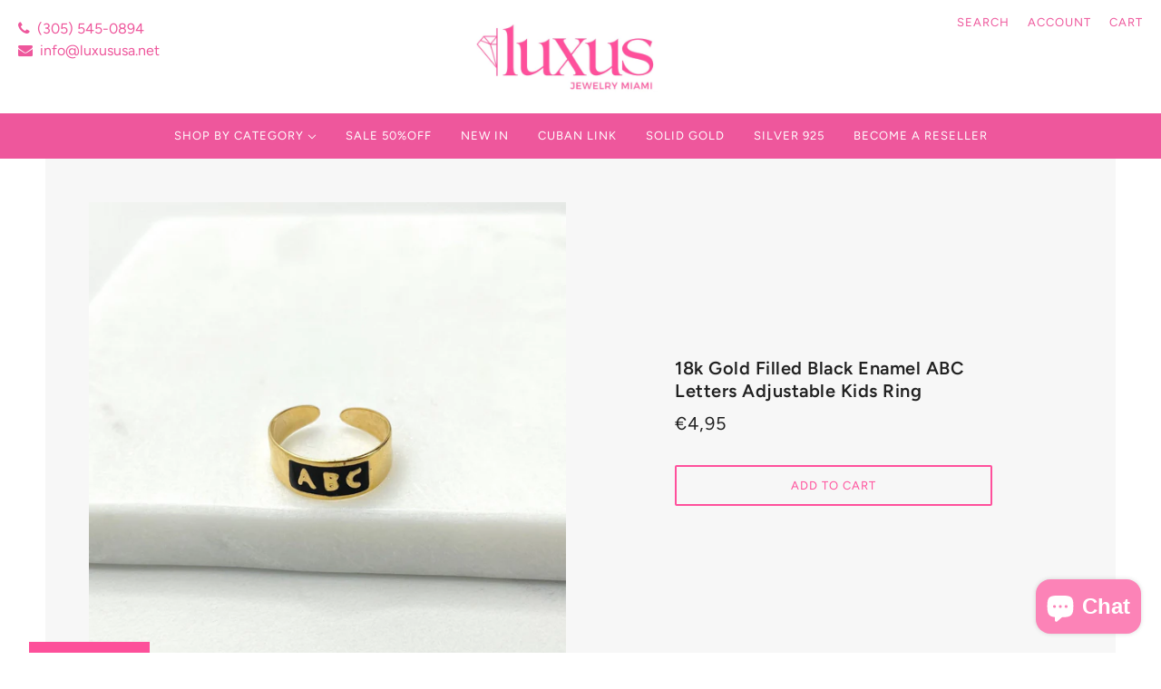

--- FILE ---
content_type: text/javascript; charset=utf-8
request_url: https://luxususa.net/en-it/products/18k-gold-filled-black-enamel-abc-description-letters-adjustable-ring-for-kids-children-toddler-wholesale-jewelry-making-supplies.js
body_size: 631
content:
{"id":7095258939565,"title":"18k Gold Filled Black Enamel ABC Letters Adjustable Kids Ring","handle":"18k-gold-filled-black-enamel-abc-description-letters-adjustable-ring-for-kids-children-toddler-wholesale-jewelry-making-supplies","description":"18k Gold Filled Black Enamel ABC Description Letters Adjustable Ring for Kids Children Toddler Wholesale Jewelry Supplies.\u003cbr data-mce-fragment=\"1\"\u003e\u003cbr data-mce-fragment=\"1\"\u003eKids Ring Size:\u003cbr data-mce-fragment=\"1\"\u003eThickness: 4mm \u003cbr data-mce-fragment=\"1\"\u003e","published_at":"2022-01-13T23:35:07-05:00","created_at":"2022-01-13T23:35:07-05:00","vendor":"luxususa.net","type":"Rings","tags":["ABC Ring","Adjustable","all","Black","Enamel","enamel rings","Gold","Kids jewelry","Kids Ring","Letters","resine rings","shopall","Word"],"price":495,"price_min":495,"price_max":495,"available":true,"price_varies":false,"compare_at_price":null,"compare_at_price_min":0,"compare_at_price_max":0,"compare_at_price_varies":false,"variants":[{"id":41255702724781,"title":"Default Title","option1":"Default Title","option2":null,"option3":null,"sku":"ANF-70735","requires_shipping":true,"taxable":true,"featured_image":null,"available":true,"name":"18k Gold Filled Black Enamel ABC Letters Adjustable Kids Ring","public_title":null,"options":["Default Title"],"price":495,"weight":3,"compare_at_price":null,"inventory_management":"shopify","barcode":"","requires_selling_plan":false,"selling_plan_allocations":[]}],"images":["\/\/cdn.shopify.com\/s\/files\/1\/0582\/4017\/2205\/products\/il_fullxfull.3641257813_aldr.jpg?v=1642134907","\/\/cdn.shopify.com\/s\/files\/1\/0582\/4017\/2205\/products\/il_fullxfull.3641256711_4ys4.jpg?v=1642134907","\/\/cdn.shopify.com\/s\/files\/1\/0582\/4017\/2205\/products\/il_fullxfull.3639133765_a8ph.jpg?v=1642134907","\/\/cdn.shopify.com\/s\/files\/1\/0582\/4017\/2205\/products\/il_fullxfull.3591515534_pkqm.jpg?v=1642134907","\/\/cdn.shopify.com\/s\/files\/1\/0582\/4017\/2205\/products\/il_fullxfull.3639133837_nkas.jpg?v=1642134907"],"featured_image":"\/\/cdn.shopify.com\/s\/files\/1\/0582\/4017\/2205\/products\/il_fullxfull.3641257813_aldr.jpg?v=1642134907","options":[{"name":"Title","position":1,"values":["Default Title"]}],"url":"\/en-it\/products\/18k-gold-filled-black-enamel-abc-description-letters-adjustable-ring-for-kids-children-toddler-wholesale-jewelry-making-supplies","media":[{"alt":null,"id":23575551770797,"position":1,"preview_image":{"aspect_ratio":1.0,"height":2147,"width":2147,"src":"https:\/\/cdn.shopify.com\/s\/files\/1\/0582\/4017\/2205\/products\/il_fullxfull.3641257813_aldr.jpg?v=1642134907"},"aspect_ratio":1.0,"height":2147,"media_type":"image","src":"https:\/\/cdn.shopify.com\/s\/files\/1\/0582\/4017\/2205\/products\/il_fullxfull.3641257813_aldr.jpg?v=1642134907","width":2147},{"alt":null,"id":23575551803565,"position":2,"preview_image":{"aspect_ratio":1.0,"height":2182,"width":2182,"src":"https:\/\/cdn.shopify.com\/s\/files\/1\/0582\/4017\/2205\/products\/il_fullxfull.3641256711_4ys4.jpg?v=1642134907"},"aspect_ratio":1.0,"height":2182,"media_type":"image","src":"https:\/\/cdn.shopify.com\/s\/files\/1\/0582\/4017\/2205\/products\/il_fullxfull.3641256711_4ys4.jpg?v=1642134907","width":2182},{"alt":null,"id":23575551836333,"position":3,"preview_image":{"aspect_ratio":1.0,"height":2785,"width":2785,"src":"https:\/\/cdn.shopify.com\/s\/files\/1\/0582\/4017\/2205\/products\/il_fullxfull.3639133765_a8ph.jpg?v=1642134907"},"aspect_ratio":1.0,"height":2785,"media_type":"image","src":"https:\/\/cdn.shopify.com\/s\/files\/1\/0582\/4017\/2205\/products\/il_fullxfull.3639133765_a8ph.jpg?v=1642134907","width":2785},{"alt":null,"id":23575551869101,"position":4,"preview_image":{"aspect_ratio":1.0,"height":2726,"width":2726,"src":"https:\/\/cdn.shopify.com\/s\/files\/1\/0582\/4017\/2205\/products\/il_fullxfull.3591515534_pkqm.jpg?v=1642134907"},"aspect_ratio":1.0,"height":2726,"media_type":"image","src":"https:\/\/cdn.shopify.com\/s\/files\/1\/0582\/4017\/2205\/products\/il_fullxfull.3591515534_pkqm.jpg?v=1642134907","width":2726},{"alt":null,"id":23575551901869,"position":5,"preview_image":{"aspect_ratio":1.0,"height":2793,"width":2793,"src":"https:\/\/cdn.shopify.com\/s\/files\/1\/0582\/4017\/2205\/products\/il_fullxfull.3639133837_nkas.jpg?v=1642134907"},"aspect_ratio":1.0,"height":2793,"media_type":"image","src":"https:\/\/cdn.shopify.com\/s\/files\/1\/0582\/4017\/2205\/products\/il_fullxfull.3639133837_nkas.jpg?v=1642134907","width":2793}],"requires_selling_plan":false,"selling_plan_groups":[]}

--- FILE ---
content_type: text/javascript
request_url: https://luxususa.net/cdn/shop/t/3/assets/lazysizes.min.js?v=153528224177489928921627819784
body_size: 6082
content:

/*! bgset.min.js - v5.2.2 */
!function(e,t){var a=function(){t(e.lazySizes),e.removeEventListener("lazyunveilread",a,!0)};t=t.bind(null,e,e.document),"object"==typeof module&&module.exports?t(require("lazysizes")):"function"==typeof define&&define.amd?define(["lazysizes"],t):e.lazySizes?a():e.addEventListener("lazyunveilread",a,!0)}(window,function(e,z,g){"use strict";var c,y,b,f,i,s,n,v,m;e.addEventListener&&(c=g.cfg,y=/\s+/g,b=/\s*\|\s+|\s+\|\s*/g,f=/^(.+?)(?:\s+\[\s*(.+?)\s*\])(?:\s+\[\s*(.+?)\s*\])?$/,i=/^\s*\(*\s*type\s*:\s*(.+?)\s*\)*\s*$/,s=/\(|\)|'/,n={contain:1,cover:1},v=function(e,t){var a;t&&((a=t.match(i))&&a[1]?e.setAttribute("type",a[1]):e.setAttribute("media",c.customMedia[t]||t))},m=function(e){var t,a,i,r;e.target._lazybgset&&(a=(t=e.target)._lazybgset,(i=t.currentSrc||t.src)&&((r=g.fire(a,"bgsetproxy",{src:i,useSrc:s.test(i)?JSON.stringify(i):i})).defaultPrevented||(a.style.backgroundImage="url("+r.detail.useSrc+")")),t._lazybgsetLoading&&(g.fire(a,"_lazyloaded",{},!1,!0),delete t._lazybgsetLoading))},addEventListener("lazybeforeunveil",function(e){var t,a,i,r,s,n,l,d,o,u;!e.defaultPrevented&&(t=e.target.getAttribute("data-bgset"))&&(o=e.target,(u=z.createElement("img")).alt="",u._lazybgsetLoading=!0,e.detail.firesLoad=!0,a=t,i=o,r=u,s=z.createElement("picture"),n=i.getAttribute(c.sizesAttr),l=i.getAttribute("data-ratio"),d=i.getAttribute("data-optimumx"),i._lazybgset&&i._lazybgset.parentNode==i&&i.removeChild(i._lazybgset),Object.defineProperty(r,"_lazybgset",{value:i,writable:!0}),Object.defineProperty(i,"_lazybgset",{value:s,writable:!0}),a=a.replace(y," ").split(b),s.style.display="none",r.className=c.lazyClass,1!=a.length||n||(n="auto"),a.forEach(function(e){var t,a=z.createElement("source");n&&"auto"!=n&&a.setAttribute("sizes",n),(t=e.match(f))?(a.setAttribute(c.srcsetAttr,t[1]),v(a,t[2]),v(a,t[3])):a.setAttribute(c.srcsetAttr,e),s.appendChild(a)}),n&&(r.setAttribute(c.sizesAttr,n),i.removeAttribute(c.sizesAttr),i.removeAttribute("sizes")),d&&r.setAttribute("data-optimumx",d),l&&r.setAttribute("data-ratio",l),s.appendChild(r),i.appendChild(s),setTimeout(function(){g.loader.unveil(u),g.rAF(function(){g.fire(u,"_lazyloaded",{},!0,!0),u.complete&&m({target:u})})}))}),z.addEventListener("load",m,!0),e.addEventListener("lazybeforesizes",function(e){var t,a,i,r;e.detail.instance==g&&e.target._lazybgset&&e.detail.dataAttr&&(t=e.target._lazybgset,i=t,r=(getComputedStyle(i)||{getPropertyValue:function(){}}).getPropertyValue("background-size"),!n[r]&&n[i.style.backgroundSize]&&(r=i.style.backgroundSize),n[a=r]&&(e.target._lazysizesParentFit=a,g.rAF(function(){e.target.setAttribute("data-parent-fit",a),e.target._lazysizesParentFit&&delete e.target._lazysizesParentFit})))},!0),z.documentElement.addEventListener("lazybeforesizes",function(e){var t,a;!e.defaultPrevented&&e.target._lazybgset&&e.detail.instance==g&&(e.detail.width=(t=e.target._lazybgset,a=g.gW(t,t.parentNode),(!t._lazysizesWidth||a>t._lazysizesWidth)&&(t._lazysizesWidth=a),t._lazysizesWidth))}))});
/*! lazysizes - v5.2.2 */
!function(e){var t=function(u,D,f){"use strict";var k,H;if(function(){var e;var t={lazyClass:"lazyload",loadedClass:"lazyloaded",loadingClass:"lazyloading",preloadClass:"lazypreload",errorClass:"lazyerror",autosizesClass:"lazyautosizes",srcAttr:"data-src",srcsetAttr:"data-srcset",sizesAttr:"data-sizes",minSize:40,customMedia:{},init:true,expFactor:1.5,hFac:.8,loadMode:2,loadHidden:true,ricTimeout:0,throttleDelay:125};H=u.lazySizesConfig||u.lazysizesConfig||{};for(e in t){if(!(e in H)){H[e]=t[e]}}}(),!D||!D.getElementsByClassName){return{init:function(){},cfg:H,noSupport:true}}var O=D.documentElement,a=u.HTMLPictureElement,P="addEventListener",$="getAttribute",q=u[P].bind(u),I=u.setTimeout,U=u.requestAnimationFrame||I,l=u.requestIdleCallback,j=/^picture$/i,r=["load","error","lazyincluded","_lazyloaded"],i={},G=Array.prototype.forEach,J=function(e,t){if(!i[t]){i[t]=new RegExp("(\\s|^)"+t+"(\\s|$)")}return i[t].test(e[$]("class")||"")&&i[t]},K=function(e,t){if(!J(e,t)){e.setAttribute("class",(e[$]("class")||"").trim()+" "+t)}},Q=function(e,t){var i;if(i=J(e,t)){e.setAttribute("class",(e[$]("class")||"").replace(i," "))}},V=function(t,i,e){var a=e?P:"removeEventListener";if(e){V(t,i)}r.forEach(function(e){t[a](e,i)})},X=function(e,t,i,a,r){var n=D.createEvent("Event");if(!i){i={}}i.instance=k;n.initEvent(t,!a,!r);n.detail=i;e.dispatchEvent(n);return n},Y=function(e,t){var i;if(!a&&(i=u.picturefill||H.pf)){if(t&&t.src&&!e[$]("srcset")){e.setAttribute("srcset",t.src)}i({reevaluate:true,elements:[e]})}else if(t&&t.src){e.src=t.src}},Z=function(e,t){return(getComputedStyle(e,null)||{})[t]},s=function(e,t,i){i=i||e.offsetWidth;while(i<H.minSize&&t&&!e._lazysizesWidth){i=t.offsetWidth;t=t.parentNode}return i},ee=function(){var i,a;var t=[];var r=[];var n=t;var s=function(){var e=n;n=t.length?r:t;i=true;a=false;while(e.length){e.shift()()}i=false};var e=function(e,t){if(i&&!t){e.apply(this,arguments)}else{n.push(e);if(!a){a=true;(D.hidden?I:U)(s)}}};e._lsFlush=s;return e}(),te=function(i,e){return e?function(){ee(i)}:function(){var e=this;var t=arguments;ee(function(){i.apply(e,t)})}},ie=function(e){var i;var a=0;var r=H.throttleDelay;var n=H.ricTimeout;var t=function(){i=false;a=f.now();e()};var s=l&&n>49?function(){l(t,{timeout:n});if(n!==H.ricTimeout){n=H.ricTimeout}}:te(function(){I(t)},true);return function(e){var t;if(e=e===true){n=33}if(i){return}i=true;t=r-(f.now()-a);if(t<0){t=0}if(e||t<9){s()}else{I(s,t)}}},ae=function(e){var t,i;var a=99;var r=function(){t=null;e()};var n=function(){var e=f.now()-i;if(e<a){I(n,a-e)}else{(l||r)(r)}};return function(){i=f.now();if(!t){t=I(n,a)}}},e=function(){var v,m,c,h,e;var y,z,g,p,C,b,A;var n=/^img$/i;var d=/^iframe$/i;var E="onscroll"in u&&!/(gle|ing)bot/.test(navigator.userAgent);var _=0;var w=0;var N=0;var M=-1;var x=function(e){N--;if(!e||N<0||!e.target){N=0}};var W=function(e){if(A==null){A=Z(D.body,"visibility")=="hidden"}return A||!(Z(e.parentNode,"visibility")=="hidden"&&Z(e,"visibility")=="hidden")};var S=function(e,t){var i;var a=e;var r=W(e);g-=t;b+=t;p-=t;C+=t;while(r&&(a=a.offsetParent)&&a!=D.body&&a!=O){r=(Z(a,"opacity")||1)>0;if(r&&Z(a,"overflow")!="visible"){i=a.getBoundingClientRect();r=C>i.left&&p<i.right&&b>i.top-1&&g<i.bottom+1}}return r};var t=function(){var e,t,i,a,r,n,s,l,o,u,f,c;var d=k.elements;if((h=H.loadMode)&&N<8&&(e=d.length)){t=0;M++;for(;t<e;t++){if(!d[t]||d[t]._lazyRace){continue}if(!E||k.prematureUnveil&&k.prematureUnveil(d[t])){R(d[t]);continue}if(!(l=d[t][$]("data-expand"))||!(n=l*1)){n=w}if(!u){u=!H.expand||H.expand<1?O.clientHeight>500&&O.clientWidth>500?500:370:H.expand;k._defEx=u;f=u*H.expFactor;c=H.hFac;A=null;if(w<f&&N<1&&M>2&&h>2&&!D.hidden){w=f;M=0}else if(h>1&&M>1&&N<6){w=u}else{w=_}}if(o!==n){y=innerWidth+n*c;z=innerHeight+n;s=n*-1;o=n}i=d[t].getBoundingClientRect();if((b=i.bottom)>=s&&(g=i.top)<=z&&(C=i.right)>=s*c&&(p=i.left)<=y&&(b||C||p||g)&&(H.loadHidden||W(d[t]))&&(m&&N<3&&!l&&(h<3||M<4)||S(d[t],n))){R(d[t]);r=true;if(N>9){break}}else if(!r&&m&&!a&&N<4&&M<4&&h>2&&(v[0]||H.preloadAfterLoad)&&(v[0]||!l&&(b||C||p||g||d[t][$](H.sizesAttr)!="auto"))){a=v[0]||d[t]}}if(a&&!r){R(a)}}};var i=ie(t);var B=function(e){var t=e.target;if(t._lazyCache){delete t._lazyCache;return}x(e);K(t,H.loadedClass);Q(t,H.loadingClass);V(t,L);X(t,"lazyloaded")};var a=te(B);var L=function(e){a({target:e.target})};var T=function(t,i){try{t.contentWindow.location.replace(i)}catch(e){t.src=i}};var F=function(e){var t;var i=e[$](H.srcsetAttr);if(t=H.customMedia[e[$]("data-media")||e[$]("media")]){e.setAttribute("media",t)}if(i){e.setAttribute("srcset",i)}};var s=te(function(t,e,i,a,r){var n,s,l,o,u,f;if(!(u=X(t,"lazybeforeunveil",e)).defaultPrevented){if(a){if(i){K(t,H.autosizesClass)}else{t.setAttribute("sizes",a)}}s=t[$](H.srcsetAttr);n=t[$](H.srcAttr);if(r){l=t.parentNode;o=l&&j.test(l.nodeName||"")}f=e.firesLoad||"src"in t&&(s||n||o);u={target:t};K(t,H.loadingClass);if(f){clearTimeout(c);c=I(x,2500);V(t,L,true)}if(o){G.call(l.getElementsByTagName("source"),F)}if(s){t.setAttribute("srcset",s)}else if(n&&!o){if(d.test(t.nodeName)){T(t,n)}else{t.src=n}}if(r&&(s||o)){Y(t,{src:n})}}if(t._lazyRace){delete t._lazyRace}Q(t,H.lazyClass);ee(function(){var e=t.complete&&t.naturalWidth>1;if(!f||e){if(e){K(t,"ls-is-cached")}B(u);t._lazyCache=true;I(function(){if("_lazyCache"in t){delete t._lazyCache}},9)}if(t.loading=="lazy"){N--}},true)});var R=function(e){if(e._lazyRace){return}var t;var i=n.test(e.nodeName);var a=i&&(e[$](H.sizesAttr)||e[$]("sizes"));var r=a=="auto";if((r||!m)&&i&&(e[$]("src")||e.srcset)&&!e.complete&&!J(e,H.errorClass)&&J(e,H.lazyClass)){return}t=X(e,"lazyunveilread").detail;if(r){re.updateElem(e,true,e.offsetWidth)}e._lazyRace=true;N++;s(e,t,r,a,i)};var r=ae(function(){H.loadMode=3;i()});var l=function(){if(H.loadMode==3){H.loadMode=2}r()};var o=function(){if(m){return}if(f.now()-e<999){I(o,999);return}m=true;H.loadMode=3;i();q("scroll",l,true)};return{_:function(){e=f.now();k.elements=D.getElementsByClassName(H.lazyClass);v=D.getElementsByClassName(H.lazyClass+" "+H.preloadClass);q("scroll",i,true);q("resize",i,true);q("pageshow",function(e){if(e.persisted){var t=D.querySelectorAll("."+H.loadingClass);if(t.length&&t.forEach){U(function(){t.forEach(function(e){if(e.complete){R(e)}})})}}});if(u.MutationObserver){new MutationObserver(i).observe(O,{childList:true,subtree:true,attributes:true})}else{O[P]("DOMNodeInserted",i,true);O[P]("DOMAttrModified",i,true);setInterval(i,999)}q("hashchange",i,true);["focus","mouseover","click","load","transitionend","animationend"].forEach(function(e){D[P](e,i,true)});if(/d$|^c/.test(D.readyState)){o()}else{q("load",o);D[P]("DOMContentLoaded",i);I(o,2e4)}if(k.elements.length){t();ee._lsFlush()}else{i()}},checkElems:i,unveil:R,_aLSL:l}}(),re=function(){var i;var n=te(function(e,t,i,a){var r,n,s;e._lazysizesWidth=a;a+="px";e.setAttribute("sizes",a);if(j.test(t.nodeName||"")){r=t.getElementsByTagName("source");for(n=0,s=r.length;n<s;n++){r[n].setAttribute("sizes",a)}}if(!i.detail.dataAttr){Y(e,i.detail)}});var a=function(e,t,i){var a;var r=e.parentNode;if(r){i=s(e,r,i);a=X(e,"lazybeforesizes",{width:i,dataAttr:!!t});if(!a.defaultPrevented){i=a.detail.width;if(i&&i!==e._lazysizesWidth){n(e,r,a,i)}}}};var e=function(){var e;var t=i.length;if(t){e=0;for(;e<t;e++){a(i[e])}}};var t=ae(e);return{_:function(){i=D.getElementsByClassName(H.autosizesClass);q("resize",t)},checkElems:t,updateElem:a}}(),t=function(){if(!t.i&&D.getElementsByClassName){t.i=true;re._();e._()}};return I(function(){H.init&&t()}),k={cfg:H,autoSizer:re,loader:e,init:t,uP:Y,aC:K,rC:Q,hC:J,fire:X,gW:s,rAF:ee}}(e,e.document,Date);e.lazySizes=t,"object"==typeof module&&module.exports&&(module.exports=t)}("undefined"!=typeof window?window:{});
/*! Plugin - ls.rias.min.js */
!function(t,e){var r=function(){e(t.lazySizes),t.removeEventListener("lazyunveilread",r,!0)};e=e.bind(null,t,t.document),"object"==typeof module&&module.exports?e(require("lazysizes")):"function"==typeof define&&define.amd?define(["lazysizes"],e):t.lazySizes?r():t.addEventListener("lazyunveilread",r,!0)}(window,function(l,u,g){"use strict";var b,m,i=g.cfg,d={string:1,number:1},o=/^\-*\+*\d+\.*\d*$/,c=/^picture$/i,v=/\s*\{\s*width\s*\}\s*/i,f=/\s*\{\s*height\s*\}\s*/i,p=/\s*\{\s*([a-z0-9]+)\s*\}\s*/gi,y=/^\[.*\]|\{.*\}$/,z=/^(?:auto|\d+(px)?)$/,h=u.createElement("a"),t=u.createElement("img"),A="srcset"in t&&!("sizes"in t),w=!!l.HTMLPictureElement&&!A;function P(a,t){function r(t,e){var r,i=a.getAttribute("data-"+t);if(i||(r=s.getPropertyValue("--ls-"+t))&&(i=r.trim()),i){if("true"==i)i=!0;else if("false"==i)i=!1;else if(o.test(i))i=parseFloat(i);else if("function"==typeof m[t])i=m[t](a,i);else if(y.test(i))try{i=JSON.parse(i)}catch(t){}n[t]=i}else t in m&&"function"!=typeof m[t]?n[t]=m[t]:e&&"function"==typeof m[t]&&(n[t]=m[t](a,i))}var e,s=l.getComputedStyle(a),i=a.parentNode,n={isPicture:!(!i||!c.test(i.nodeName||""))};for(e in m)r(e);return t.replace(p,function(t,e){e in n||r(e,!0)}),n}function E(t,e,r){var s,n,o,i=0,a=0,c=r;if(t){if("container"===e.ratio){for(i=c.scrollWidth,a=c.scrollHeight;!(i&&a||c===u);)i=(c=c.parentNode).scrollWidth,a=c.scrollHeight;i&&a&&(e.ratio=e.traditionalRatio?a/i:i/a)}s=t,n=e,(o=[]).srcset=[],n.absUrl&&(h.setAttribute("href",s),s=h.href),s=((n.prefix||"")+s+(n.postfix||"")).replace(p,function(t,e){return d[typeof n[e]]?n[e]:t}),n.widths.forEach(function(t){var e=n.widthmap[t]||t,r=n.aspectratio||n.ratio,i=!n.aspectratio&&m.traditionalRatio,a={u:s.replace(v,e).replace(f,r?i?Math.round(t*r):Math.round(t/r):""),w:t};o.push(a),o.srcset.push(a.c=a.u+" "+t+"w")}),(t=o).isPicture=e.isPicture,A&&"IMG"==r.nodeName.toUpperCase()?r.removeAttribute(b.srcsetAttr):r.setAttribute(b.srcsetAttr,t.srcset.join(", ")),Object.defineProperty(r,"_lazyrias",{value:t,writable:!0})}}function N(t){return t.getAttribute(t.getAttribute("data-srcattr")||m.srcAttr)||t.getAttribute(b.srcsetAttr)||t.getAttribute(b.srcAttr)||t.getAttribute("data-pfsrcset")||""}!function(){var t,e={prefix:"",postfix:"",srcAttr:"data-src",absUrl:!1,modifyOptions:function(){},widthmap:{},ratio:!1,traditionalRatio:!1,aspectratio:!1};for(t in(b=g&&g.cfg).supportsType||(b.supportsType=function(t){return!t}),b.rias||(b.rias={}),"widths"in(m=b.rias)||(m.widths=[],function(t){for(var e,r=0;!e||e<3e3;)30<(r+=5)&&(r+=1),e=36*r,t.push(e)}(m.widths)),e)t in m||(m[t]=e[t])}(),addEventListener("lazybeforesizes",function(t){if(t.detail.instance==g){var e,r,i,a,s,n,o,c,u,d,l,f=t.target;if(t.detail.dataAttr&&!t.defaultPrevented&&!m.disabled&&(o=f.getAttribute(b.sizesAttr)||f.getAttribute("sizes"))&&z.test(o)){var p,y,h=N(f);if(y=P(p=f,h),m.modifyOptions.call(p,{target:p,details:y,detail:y}),g.fire(p,"lazyriasmodifyoptions",y),e=y,u=v.test(e.prefix)||v.test(e.postfix),e.isPicture&&(r=f.parentNode))for(a=0,s=(i=r.getElementsByTagName("source")).length;a<s;a++)(u||v.test(n=N(i[a])))&&(E(n,e,i[a]),d=!0);u||v.test(h)?(E(h,e,f),d=!0):d&&((l=[]).srcset=[],l.isPicture=!0,Object.defineProperty(f,"_lazyrias",{value:l,writable:!0})),d&&(w?f.removeAttribute(b.srcAttr):"auto"!=o&&(c={width:parseInt(o,10)},_({target:f,detail:c})))}}},!0);var a,_=(a=function(t){var e,r;t.detail.instance==g&&(r=t.target,A||!(l.respimage||l.picturefill||i.pf)?("_lazyrias"in r||t.detail.dataAttr&&M(r,!0))&&(e=s(r,t.detail.width))&&e.u&&r._lazyrias.cur!=e.u&&(r._lazyrias.cur=e.u,e.cached=!0,g.rAF(function(){r.setAttribute(b.srcAttr,e.u),r.setAttribute("src",e.u)})):u.removeEventListener("lazybeforesizes",a))},w?a=function(){}:addEventListener("lazybeforesizes",a),a);function x(t,e){return t.w-e.w}function M(t,e){var r;return!t._lazyrias&&g.pWS&&(r=g.pWS(t.getAttribute(b.srcsetAttr||""))).length&&(Object.defineProperty(t,"_lazyrias",{value:r,writable:!0}),e&&t.parentNode&&(r.isPicture="PICTURE"==t.parentNode.nodeName.toUpperCase())),t._lazyrias}function s(t,e){var r,i,a,s,n,o,c,u,d=t._lazyrias;if(d.isPicture&&l.matchMedia)for(i=0,a=(r=t.parentNode.getElementsByTagName("source")).length;i<a;i++)if(M(r[i])&&!r[i].getAttribute("type")&&(!(s=r[i].getAttribute("media"))||(matchMedia(s)||{}).matches)){d=r[i]._lazyrias;break}return(!d.w||d.w<e)&&(d.w=e,d.d=(o=t,c=l.devicePixelRatio||1,u=g.getX&&g.getX(o),Math.min(u||c,2.4,c)),n=function(t){for(var e,r,i=t.length,a=t[i-1],s=0;s<i;s++)if((a=t[s]).d=a.w/t.w,a.d>=t.d){!a.cached&&(e=t[s-1])&&e.d>t.d-.13*Math.pow(t.d,2.2)&&(r=Math.pow(e.d-.6,1.6),e.cached&&(e.d+=.15*r),e.d+(a.d-t.d)*r>t.d&&(a=e));break}return a}(d.sort(x))),n}});
/*! Plugin - ls.respimg.min.js */
!function(e,t){var r;e&&(r=function(){t(e.lazySizes),e.removeEventListener("lazyunveilread",r,!0)},t=t.bind(null,e,e.document),"object"==typeof module&&module.exports?t(require("lazysizes")):"function"==typeof define&&define.amd?define(["lazysizes"],t):e.lazySizes?r():e.addEventListener("lazyunveilread",r,!0))}("undefined"!=typeof window?window:0,function(d,n,p){"use strict";var i,a,s,l,t,r,f,o,c,m,u,y=p.cfg,e=n.createElement("img"),g="sizes"in e&&"srcset"in e,h=/\s+\d+h/g,z=(a=/\s+(\d+)(w|h)\s+(\d+)(w|h)/,s=Array.prototype.forEach,function(){function r(e){var t,r,i=e.getAttribute(y.srcsetAttr);i&&(r=i.match(a))&&((t="w"==r[2]?r[1]/r[3]:r[3]/r[1])&&e.setAttribute("data-aspectratio",t),e.setAttribute(y.srcsetAttr,i.replace(h,"")))}function e(e){var t;e.detail.instance==p&&((t=e.target.parentNode)&&"PICTURE"==t.nodeName&&s.call(t.getElementsByTagName("source"),r),r(e.target))}function t(){i.currentSrc&&n.removeEventListener("lazybeforeunveil",e)}var i=n.createElement("img");n.addEventListener("lazybeforeunveil",e),i.onload=t,i.onerror=t,i.srcset="data:,a 1w 1h",i.complete&&t()});function v(e,t){return e.w-t.w}function w(e,t,r,i){l.push({c:t,u:r,w:+i})}function b(e,t){var r,i=e.getAttribute("srcset")||e.getAttribute(y.srcsetAttr);!i&&t&&(i=e._lazypolyfill?e._lazypolyfill._set:e.getAttribute(y.srcAttr)||e.getAttribute("src")),e._lazypolyfill&&e._lazypolyfill._set==i||(r=o(i||""),t&&e.parentNode&&(r.isPicture="PICTURE"==e.parentNode.nodeName.toUpperCase(),r.isPicture&&d.matchMedia&&(p.aC(e,"lazymatchmedia"),c())),r._set=i,Object.defineProperty(e,"_lazypolyfill",{value:r,writable:!0}))}function A(e){var t,r,i,n,a,s,l,o,c,u=e;if(b(u,!0),(n=u._lazypolyfill).isPicture)for(r=0,i=(t=e.parentNode.getElementsByTagName("source")).length;r<i;r++)if(y.supportsType(t[r].getAttribute("type"),e)&&m(t[r].getAttribute("media"))){u=t[r],b(u),n=u._lazypolyfill;break}return 1<n.length?(s=u.getAttribute("sizes")||"",s=f.test(s)&&parseInt(s,10)||p.gW(e,e.parentNode),n.d=(l=e,o=d.devicePixelRatio||1,c=p.getX&&p.getX(l),Math.min(c||o,2.5,o)),!n.src||!n.w||n.w<s?(n.w=s,a=function(e){for(var t,r,i=e.length,n=e[i-1],a=0;a<i;a++)if((n=e[a]).d=n.w/e.w,n.d>=e.d){!n.cached&&(t=e[a-1])&&t.d>e.d-.13*Math.pow(e.d,2.2)&&(r=Math.pow(t.d-.6,1.6),t.cached&&(t.d+=.15*r),t.d+(n.d-e.d)*r>e.d&&(n=t));break}return n}(n.sort(v)),n.src=a):a=n.src):a=n[0],a}function E(e){var t;g&&e.parentNode&&"PICTURE"!=e.parentNode.nodeName.toUpperCase()||(t=A(e))&&t.u&&e._lazypolyfill.cur!=t.u&&(e._lazypolyfill.cur=t.u,t.cached=!0,e.setAttribute(y.srcAttr,t.u),e.setAttribute("src",t.u))}y.supportsType||(y.supportsType=function(e){return!e}),d.HTMLPictureElement&&g?!p.hasHDescriptorFix&&n.msElementsFromPoint&&(p.hasHDescriptorFix=!0,z()):d.picturefill||y.pf||(y.pf=function(e){var t,r;if(!d.picturefill)for(t=0,r=e.elements.length;t<r;t++)i(e.elements[t])},f=/^\s*\d+\.*\d*px\s*$/,t=/(([^,\s].[^\s]+)\s+(\d+)w)/g,r=/\s/,c=function(){var e,r;function t(){for(var e=0,t=r.length;e<t;e++)i(r[e])}c.init||(c.init=!0,addEventListener("resize",(r=n.getElementsByClassName("lazymatchmedia"),function(){clearTimeout(e),e=setTimeout(t,66)})))},m=function(e){return d.matchMedia?(m=function(e){return!e||(matchMedia(e)||{}).matches})(e):!e},E.parse=o=function(e){return l=[],(e=e.trim()).replace(h,"").replace(t,w),l.length||!e||r.test(e)||l.push({c:e,u:e,w:99}),l},i=E,y.loadedClass&&y.loadingClass&&(u=[],['img[sizes$="px"][srcset].',"picture > img:not([srcset])."].forEach(function(e){u.push(e+y.loadedClass),u.push(e+y.loadingClass)}),y.pf({elements:n.querySelectorAll(u.join(", "))})))});